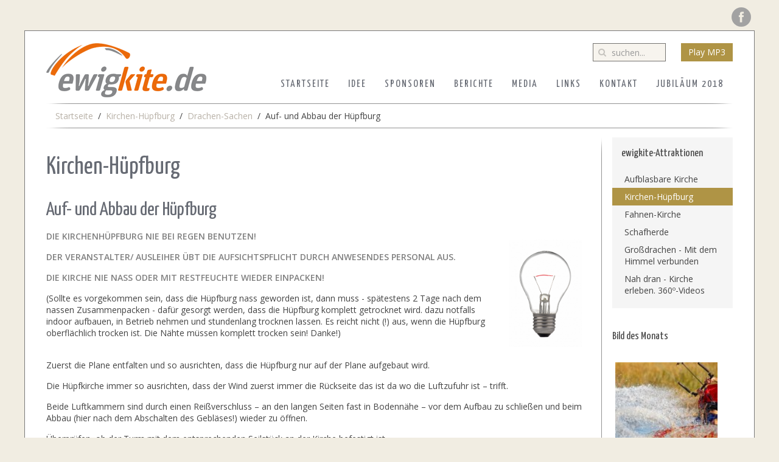

--- FILE ---
content_type: text/html; charset=utf-8
request_url: https://ewigkite.de/kirchen-huepfburg/414-auf-und-abbau-der-huepfburg
body_size: 5517
content:
<!DOCTYPE HTML>
<html lang="de-de" dir="ltr"  data-config='{"twitter":0,"plusone":0,"facebook":0,"style":"default"}'>

<head>
<meta charset="utf-8">
<meta http-equiv="X-UA-Compatible" content="IE=edge">
<meta name="viewport" content="width=device-width, initial-scale=1">
<base href="https://ewigkite.de/kirchen-huepfburg/414-auf-und-abbau-der-huepfburg" />
	<meta name="description" content="Ewigkite.de ist ein kirchliches Projekt in der Drachenszene: Eine aufblasbare Kirche und jede Menge Drachen zum Testen und Ausleihen gehören dazu...." />
	<meta name="generator" content="MYOB" />
	<title>Auf- und Abbau der Hüpfburg</title>
	<link href="https://ewigkite.de/component/search/?Itemid=28&amp;catid=52&amp;id=414&amp;format=opensearch" rel="search" title="Suchen ewigkite.de" type="application/opensearchdescription+xml" />
	<link href="/templates/ewigkite2015/favicon.ico" rel="shortcut icon" type="image/vnd.microsoft.icon" />
	<link href="/plugins/system/jce/css/content.css?aa754b1f19c7df490be4b958cf085e7c" rel="stylesheet" type="text/css" />
	<link href="/media/com_phocagallery/css/main/phocagallery.css" rel="stylesheet" type="text/css" />
	<link href="/media/com_phocagallery/css/main/rating.css" rel="stylesheet" type="text/css" />
	<link href="/media/com_phocagallery/css/custom/default.css" rel="stylesheet" type="text/css" />
	<link href="/media/mod_phocagallery_image/css/phocagallery.css" rel="stylesheet" type="text/css" />
	<link href="/media/system/css/modal.css?b7b00ca41b7844b7f4dee79ae811478e" rel="stylesheet" type="text/css" />
	<link href="/components/com_phocagallery/assets/highslide/highslide.css" rel="stylesheet" type="text/css" />
	<script type="application/json" class="joomla-script-options new">{"csrf.token":"d29a73efd47a48b9210e77e6c8a398ca","system.paths":{"root":"","base":""}}</script>
	<script src="/media/jui/js/jquery.min.js?b7b00ca41b7844b7f4dee79ae811478e" type="text/javascript"></script>
	<script src="/media/jui/js/jquery-noconflict.js?b7b00ca41b7844b7f4dee79ae811478e" type="text/javascript"></script>
	<script src="/media/jui/js/jquery-migrate.min.js?b7b00ca41b7844b7f4dee79ae811478e" type="text/javascript"></script>
	<script src="/media/jui/js/bootstrap.min.js?b7b00ca41b7844b7f4dee79ae811478e" type="text/javascript"></script>
	<script src="/media/system/js/mootools-core.js?b7b00ca41b7844b7f4dee79ae811478e" type="text/javascript"></script>
	<script src="/media/system/js/core.js?b7b00ca41b7844b7f4dee79ae811478e" type="text/javascript"></script>
	<script src="/media/system/js/mootools-more.js?b7b00ca41b7844b7f4dee79ae811478e" type="text/javascript"></script>
	<script src="/media/system/js/modal.js?b7b00ca41b7844b7f4dee79ae811478e" type="text/javascript"></script>
	<script src="/components/com_phocagallery/assets/highslide/highslide-full.js" type="text/javascript"></script>
	<script src="/components/com_phocagallery/assets/highslide/mobile.js" type="text/javascript"></script>
	<script type="text/javascript">

		jQuery(function($) {
			SqueezeBox.initialize({});
			initSqueezeBox();
			$(document).on('subform-row-add', initSqueezeBox);

			function initSqueezeBox(event, container)
			{
				SqueezeBox.assign($(container || document).find('a.pg-modal-button').get(), {
					parse: 'rel'
				});
			}
		});

		window.jModalClose = function () {
			SqueezeBox.close();
		};

		// Add extra modal close functionality for tinyMCE-based editors
		document.onreadystatechange = function () {
			if (document.readyState == 'interactive' && typeof tinyMCE != 'undefined' && tinyMCE)
			{
				if (typeof window.jModalClose_no_tinyMCE === 'undefined')
				{
					window.jModalClose_no_tinyMCE = typeof(jModalClose) == 'function'  ?  jModalClose  :  false;

					jModalClose = function () {
						if (window.jModalClose_no_tinyMCE) window.jModalClose_no_tinyMCE.apply(this, arguments);
						tinyMCE.activeEditor.windowManager.close();
					};
				}

				if (typeof window.SqueezeBoxClose_no_tinyMCE === 'undefined')
				{
					if (typeof(SqueezeBox) == 'undefined')  SqueezeBox = {};
					window.SqueezeBoxClose_no_tinyMCE = typeof(SqueezeBox.close) == 'function'  ?  SqueezeBox.close  :  false;

					SqueezeBox.close = function () {
						if (window.SqueezeBoxClose_no_tinyMCE)  window.SqueezeBoxClose_no_tinyMCE.apply(this, arguments);
						tinyMCE.activeEditor.windowManager.close();
					};
				}
			}
		};
		
	</script>
	<style type="text/css">
 #phocagallery-module-ri .pg-cv-name-mod-ri {color: #b36b00 ;}
 #phocagallery-module-ri .pg-cv-box {background: #fcfcfc ; border:1px solid #e8e8e8 ;}
 #phocagallery-module-ri .pg-box1 {  }
 #phocagallery-module-ri .pg-cv-box:hover, .pg-cv-box.hover {border:1px solid #135cae ; background: #f5f5f5 ;}
 </style>
	<script type="text/javascript">//<![CDATA[
 hs.graphicsDir = '/components/com_phocagallery/assets/highslide/graphics/';//]]>
</script>
	<!--[if lt IE 7]><link rel="stylesheet" type="text/css" href="/components/com_phocagallery/assets/highslide/highslide-ie6.css" /><![endif]-->
	<script type="text/javascript">//<![CDATA[
 var phocaZoomRI = { 
 objectLoadTime : 'after', outlineType : 'rounded-white', wrapperClassName: 'borderless floating-caption', outlineWhileAnimating : true, enableKeyListener : false, minWidth : 1024, minHeight : 800, dimmingOpacity: 0.3,  fadeInOut : true, contentId: 'detail', objectType: 'iframe', objectWidth: 1024, objectHeight: 800 }; if (hs.addSlideshow) hs.addSlideshow({ 
  slideshowGroup: 'groupRI',
  interval: 5000,
  repeat: false,
  useControls: true,
  fixedControls: true,
    overlayOptions: {
      opacity: 1,
     	position: 'top center',
     	hideOnMouseOut: true
	  }
 });
//]]>
</script>
	<style type="text/css">
.pg-cv-box-mod-ri {
   height: 178px;
   width: 168px;"
}
.pg-cv-box-img-mod-ri {
   height: 138px;
   width: 168px;"
}
</style>

<link rel="apple-touch-icon-precomposed" href="/templates/ewigkite2015/apple_touch_icon.png">
<link rel="stylesheet" href="/templates/ewigkite2015/css/bootstrap.css">
<link rel="stylesheet" href="/templates/ewigkite2015/css/theme.css">
<link rel="stylesheet" href="/templates/ewigkite2015/css/custom.css">
<script src="/templates/ewigkite2015/warp/vendor/uikit/js/uikit.js"></script>
<script src="/templates/ewigkite2015/warp/vendor/uikit/js/components/autocomplete.js"></script>
<script src="/templates/ewigkite2015/warp/vendor/uikit/js/components/search.js"></script>
<script src="/templates/ewigkite2015/warp/vendor/uikit/js/components/tooltip.js"></script>
<script src="/templates/ewigkite2015/warp/js/social.js"></script>
<script src="/templates/ewigkite2015/js/theme.js"></script>
</head>

<body class="tm-sidebar-a-right tm-sidebars-1 tm-isblog">

	<div class="uk-container uk-container-center">

				<div class="tm-toolbar uk-clearfix uk-hidden-small uk-float-right">

			
						<div class="uk-float-right"><div class="uk-panel fb">
	<a href="https://www.facebook.com/ewigkite" target="_blank"><div class="fbicon">Facebook</div></a></div>
<div class="uk-panel">
	<p><a class="btn btn-primary" style="display: inline-block;" href="javascript:void(window.open('
https://ewigkite.de/semaja-the-wind?tmpl=component','','width=320,height=85,left=0,top=0,resizable=yes,menubar=no,location=no,status=yes,scrollbars=no'))">Play MP3</a></p></div>
<div class="uk-panel">
<form id="search-45" class="uk-search" action="/kirchen-huepfburg" method="post" role="search" data-uk-search="{'source': '/component/search/?tmpl=raw&amp;type=json&amp;ordering=&amp;searchphrase=all', 'param': 'searchword', 'msgResultsHeader': 'Suchergebnis', 'msgMoreResults': 'Weitere Ergebnisse', 'msgNoResults': 'Nichts gefunden', flipDropdown: 1}">
	<input class="uk-search-field" type="search" name="searchword" placeholder="suchen...">
	<input type="hidden" name="task"   value="search">
	<input type="hidden" name="option" value="com_search">
	<input type="hidden" name="Itemid" value="28">
</form></div></div>
			
		</div>
		
				<div class="tm-headerbar uk-clearfix uk-hidden-small">

						<a class="tm-logo" href="https://ewigkite.de">
	<img src="/images/stories/drachenfeste/ewigkite-logo.png" alt="ewigkite logo" /></a>
			
			
		</div>

		
				<nav class="tm-navbar uk-navbar">
        <div class="uk-navbar-flip">
						<ul class="uk-navbar-nav uk-hidden-small"><li><a href="/">Startseite</a></li><li><a href="/idee">Idee</a></li><li><a href="/mit-frdlunterstuetzung-von">Sponsoren</a></li><li><a href="/berichte">Berichte</a></li><li class="uk-parent" data-uk-dropdown="{}" aria-haspopup="true" aria-expanded="false"><a href="#">Media</a>
<div class="uk-dropdown uk-dropdown-navbar uk-dropdown-width-1"><div class="uk-grid uk-dropdown-grid"><div class="uk-width-1-1"><ul class="uk-nav uk-nav-navbar"><li><a href="/medien/galerie">Fotogalerien</a></li><li><a href="/medien/videos">Videos</a></li></ul></div></div></div></li><li><a href="/links">Links</a></li><li><a href="/kontakt">Kontakt</a></li><li><a href="/jubilaeum-2018">Jubiläum 2018</a></li></ul>			        </div>
						<a href="#offcanvas" class="uk-navbar-toggle uk-visible-small" data-uk-offcanvas></a>
			
			
						<div class="uk-navbar-content uk-navbar-center uk-visible-small"><a class="tm-logo-small" href="https://ewigkite.de">
	<img src="/images/stories/drachenfeste/ewigkite-logo-small.png" alt="ewigkite logo small" /></a></div>
			        
		</nav>
        <div style="clear:both;"></div>
		
				<section id="tm-top-a" class="tm-top-a uk-grid" data-uk-grid-match="{target:'> div > .uk-panel'}" data-uk-grid-margin>
<div class="uk-width-1-1"><div class="uk-panel uk-panel-box bread"><ul class="uk-breadcrumb"><li><a href="/">Startseite</a></li><li><a href="/kirchen-huepfburg">Kirchen-Hüpfburg</a></li><li><a href="/drachesachen">Drachen-Sachen</a></li><li class="uk-active"><span>Auf- und Abbau der Hüpfburg</span></li></ul></div></div>
</section>
		<hr class="hline"></hr>
                
		   
				<div id="tm-middle" class="tm-middle uk-grid" data-uk-grid-match data-uk-grid-margin>

						<div class="tm-main uk-width-medium-4-5">

				
								<main id="tm-content" class="tm-content">

					
					<div id="system-message-container">
</div>
<h1>Kirchen-Hüpfburg</h1><article class="uk-article" data-permalink="http://ewigkite.de/drachesachen/414-auf-und-abbau-der-huepfburg">

	
		<h1 class="uk-article-title">
					Auf- und Abbau der Hüpfburg			</h1>
	
	
	
	
	
		<div>
		
<p style="text-align: left;"><span style="color: #808080;"><strong>DIE KIRCHENHÜPFBURG NIE BEI REGEN BENUTZEN!<img src="/images/stories/gluehbirne.jpg" alt="" width="120" style="float: right; margin: 15px;" /></strong></span></p>
<p style="text-align: left;"><span style="color: #808080;"><strong>DER VERANSTALTER/ AUSLEIHER ÜBT DIE AUFSICHTSPFLICHT DURCH ANWESENDES PERSONAL AUS.</strong></span></p>
<p style="text-align: left;"><span style="color: #808080;"><strong>DIE KIRCHE NIE NASS ODER MIT RESTFEUCHTE WIEDER EINPACKEN!</strong></span></p>
<p style="text-align: left;"><span style="line-height: 13px;">(Sollte es vorgekommen sein, dass die Hüpfburg nass geworden ist, dann muss - spätestens 2 Tage nach dem nassen Zusammenpacken - dafür gesorgt werden, dass die Hüpfburg komplett getrocknet wird. dazu notfalls indoor aufbauen, in Betrieb nehmen und stundenlang trocknen lassen.&nbsp;</span><span style="line-height: 13px;">Es reicht nicht (!) aus, wenn die Hüpfburg oberflächlich trocken ist. Die Nähte müssen komplett trocken sein! Danke!)</span></p>
<p style="text-align: left;"><span style="line-height: 13px;"><br />Zuerst die Plane entfalten und so ausrichten, dass die Hüpfburg nur auf der Plane aufgebaut wird.</span></p>
<p style="margin-left: 0cm; text-align: left;"><span style="line-height: 115%;">Die Hüpfkirche immer so ausrichten, dass der Wind zuerst immer die Rückseite das ist da wo die Luftzufuhr ist – trifft.</span></p>
<p style="margin-left: 0cm; text-align: left;"><span style="line-height: 115%;">Beide Luftkammern sind durch einen Reißverschluss – an den langen Seiten fast in Bodennähe – vor dem Aufbau zu schließen und beim Abbau (hier nach dem Abschalten des Gebläses!) wieder zu öffnen.</span></p>
<p style="margin-left: 0cm; text-align: left;"><span style="line-height: 115%;">Überprüfen, ob der Turm mit dem entsprechenden Seilstück an der Kirche befestigt ist.</span></p>
<p style="margin-left: 0cm; text-align: left;"><span style="line-height: 115%;">Die Hüpfburg mit beiliegenden Erdnägeln sichern/ verankern.</span></p>
<p style="margin-left: 0cm; text-align: left;"><span style="line-height: 115%;"> Utensilien nach Gebrauch wieder zurück in die Holzkiste.</span></p>
<p style="margin-left: 0cm; text-align: left;"><span style="line-height: 115%;">Die Holzkiste mit dem Gebläse enthält die benötigten Teile zur Inbetriebnahme. Nach dem Öffnen der Kiste lässt sich der Deckel mit einem innenliegenden Vierkantholz arretieren.</span></p>
<p style="margin-left: 0cm; text-align: left;"><span style="line-height: 115%;">Vor dem Anschluss des Gebläsezulaufs beachten:</span></p>
<p style="margin-left: 0cm; text-align: left;"><span style="line-height: 115%;"> * kreisrunde Holzscheibe nach vorne abheben</span></p>
<p style="margin-left: 0cm; text-align: left;"><span style="line-height: 115%;">* kleine Holzplatte vom Luftzulauf/Gitter innen nach oben herauszuziehen (sonst erfolgt keine Luftzufuhr) <br /> * Stromkabel aus der vorderen Öffnung heraus zu holen</span></p>
<p style="margin-left: 0cm; text-align: left;"><span style="line-height: 115%;">* vor und während der Inbetriebnahme der Hüpfkirche ist der Deckel (nach Einschalten des Gebläses) wieder zu verschließen.<br /><br /><br /><span style="color: #808080;"><strong>Die Tourismusseelsorge oder ewigkite.de übernehmen keinerlei Haftung für Personen- oder Sachschäden, die durch sach- oder unsachgemäße Nutzung der Hüpfburg entstehen.&nbsp;</strong></span></span></p>
<p style="text-align: left;"><span style="color: #800080; font-size: medium;"><span style="font-size: 16px; line-height: 18px;"><span style="color: #52594f; font-size: small;"><span style="font-size: 12px; line-height: normal;"></span></span></span></span></p>
<p style="text-align: left;"><span style="line-height: 115%; font-size: 12pt; color: #800080;"></span></p> 	</div>
	
	
	
		<ul class="uk-list uk-article-meta">

		
		
		
		
		</ul>

	
	
	
	
	
</article>

				</main>
				
				
			</div>
			
                                                            <aside class="tm-sidebar-a uk-width-medium-1-5"><div class="uk-panel uk-panel-box _menu"><h3 class="uk-panel-title">ewigkite-Attraktionen</h3><ul class="uk-nav uk-nav-parent-icon uk-nav-side" data-uk-nav="{}"><li><a href="/aufblasbare-kirche">Aufblasbare Kirche</a></li><li class="uk-active"><a href="/kirchen-huepfburg">Kirchen-Hüpfburg</a></li><li><a href="/fahnen-kirche">Fahnen-Kirche</a></li><li><a href="/schafherde">Schafherde</a></li><li><a href="/mit-dem-himmel-verbunden">Großdrachen - Mit dem Himmel verbunden</a></li><li><a href="/nah-dran-kirche-erleben-360-videos">Nah dran - Kirche erleben. 360º-Videos</a></li></ul></div>
<div class="uk-panel"><h3 class="uk-panel-title">Bild des Monats</h3><div id ="phocagallery-module-ri" style="text-align:center; margin: 0 auto;"><div class="pg-cv-box-mod-ri item">

<div class="pg-cv-box-img-mod-ri pg-box1" >
<div class="pg-box2">
<div class="pg-box3">

<a class="highslide" title="Mai 2013" href="/images/phocagallery/BilderDesMonats/thumbs/phoca_thumb_l_mai2013.jpg" onclick="return hs.expand(this, { slideshowGroup: 'groupRI',  wrapperClassName: 'borderless floating-caption', outlineType : 'rounded-white', dimmingOpacity: 0.3,  align : 'center',  transitions : ['expand', 'crossfade'], fadeInOut: true });" >
<img src="/images/phocagallery/BilderDesMonats/thumbs/phoca_thumb_m_mai2013.jpg" alt="Mai 2013" width="138" height="138" /></a>
</div>
</div>
</div>

<div class="phocaname" style="text-align:center;color: #b36b00 ;font-size:12px;">Mai 2013</div></div></div><div style="clear:both"></div></div>
<div class="uk-panel uk-hidden-small padded"><h3 class="uk-panel-title">Termine 2020</h3>
	<p>Die Termine für 2020 folgen im Juni 2020.</p>
<p>&nbsp;</p></div></aside>
                        
		</div>
		
		
		
				<footer id="tm-footer" class="tm-footer">

						<a class="tm-totop-scroller" data-uk-smooth-scroll href="#"></a>
			
			<div class="uk-panel _menu"><ul class="uk-subnav uk-subnav-line uk-flex-center"><li><a href="/personen">Team</a></li><li><a href="/termine">Termine</a></li><li><a href="/presse">Presse</a></li><li><a href="/woerter-mit-kite">Wörter mit Kite</a></li><li><a href="/ghana-20122013">Move it! 2017</a></li><li><a href="/impressum">Impressum</a></li></ul></div>
		</footer>
		
	</div>

	
		<div id="offcanvas" class="uk-offcanvas">
		<div class="uk-offcanvas-bar uk-offcanvas-bar-flip"><div class="uk-panel">
<form id="search-104" class="uk-search" action="/kirchen-huepfburg" method="post" role="search" >
	<input class="uk-search-field" type="search" name="searchword" placeholder="suchen...">
	<input type="hidden" name="task"   value="search">
	<input type="hidden" name="option" value="com_search">
	<input type="hidden" name="Itemid" value="28">
</form></div>
<div class="uk-panel fb">
	<a href="https://www.facebook.com/ewigkite" target="_blank"><div class="fbicon">Facebook</div></a></div>
<ul class="uk-nav uk-nav-offcanvas"><li><a href="/">Startseite</a></li><li><a href="/idee">Idee</a></li><li><a href="/mit-frdlunterstuetzung-von">Sponsoren</a></li><li><a href="/berichte">Berichte</a></li><li class="uk-parent"><a href="#">Media</a>
<ul class="uk-nav-sub"><li><a href="/medien/galerie">Fotogalerien</a></li><li><a href="/medien/videos">Videos</a></li></ul></li><li><a href="/links">Links</a></li><li><a href="/kontakt">Kontakt</a></li><li><a href="/jubilaeum-2018">Jubiläum 2018</a></li></ul>
<ul class="uk-nav uk-nav-offcanvas"><li><a href="/personen">Team</a></li><li><a href="/termine">Termine</a></li><li><a href="/presse">Presse</a></li><li><a href="/woerter-mit-kite">Wörter mit Kite</a></li><li><a href="/ghana-20122013">Move it! 2017</a></li><li><a href="/impressum">Impressum</a></li></ul></div>
	</div>
	
</body>
</html>

--- FILE ---
content_type: text/css
request_url: https://ewigkite.de/templates/ewigkite2015/css/custom.css
body_size: 1624
content:
/* Copyright (C) YOOtheme GmbH, http://www.gnu.org/licenses/gpl.html GNU/GPL */
/* ========================================================================
   Use this file to add custom CSS easily
 ========================================================================== */
a.ksi {
    text-indent: -9999px !important;
    display: block;
    background: url(/images/ewigkite-kitesurfen.png) !important;
    background-repeat: no-repeat !important;
    background-position: center !important;
    background-size: contain !important;
    height: 60px;
}
a.ksi:hover {
  background: url(/images/ewigkite-kitesurfen.png);
}

.uk-container-center
{
background: #FFF;
border: 1px solid #797979;
position: relative;
}
.uk-navbar-toggle
{
float: right;
}
.uk-article P A, .uk-article SPAN A, .uk-article P A SPAN
{
font-weight: bold !important;
color: #EB6A0A !important;
text-decoration: none !important;
}
.tm-top-a
{
padding-top: 0px;
padding-bottom: 0px;
}
#tm-top-a .uk-width-medium-1-3 .uk-nav-side .uk-nav-header
{
font-style: italic;
font-size: 16px;
}
#tm-top-a .uk-width-medium-1-3 .uk-nav.uk-nav-side
{
text-align: right;
text-transform: uppercase;
font-family: "Yanone Kaffeesatz";
letter-spacing: 2px;
}
.tm-navbar LI A
{
font-family: "Yanone Kaffeesatz";
color: #666A73;
font-size: 17px;
letter-spacing: 2px;
text-transform: uppercase;
}
#tm-top-a .uk-width-medium-1-3 .uk-nav.uk-nav-side A, #tm-top-a .uk-width-medium-1-3 .uk-nav-side .uk-nav-header
{
color: #666A73;
}
.highslide IMG
{
width: 138px;
height: 138px;
}
.pg-cv-box-mod-ri
{
max-width: 90%;
position: relative;
overflow: hidden;
/*+box-shadow: none;*/
-moz-box-shadow: none;
-webkit-box-shadow: none;
box-shadow: none;
padding-left: 0;
padding-bottom: 20px;
}
.uk-navbar-toggle
{
font-size: 24px;
top: 6px;
position: relative;
}
#phocagallery-module-ri .highslide IMG
{
width: 178px !important;
height: 178px !important;
}
#djslider-loader98
{
background-color: #F5F5F5;
}
.uk-panel .uk-search-field
{
border: 1px solid #747370;
background: #F7F4EE;
}
INPUT.uk-search-field:focus
{
border: 1px solid #747370;
background: #F7F4EE;
box-shadow: none;
outline: 0;
}
.tm-sidebar-a .padded
{
padding: 0 5px 5px;
font-family: "Yanone Kaffeesatz";
font-size: 14px;
line-height: 18px;
color: #666A73;
letter-spacing: 1px;
}
.padded H3
{
color: #B8B1A7;
font-size: 18px;
text-transform: uppercase;
letter-spacing: 2px;
margin-bottom: -5px;
}
#jform_contact_message
{
height: 176px;
}
.avVideo .avPlayerContainer .avPlayerBlock IFRAME, .avVideo .avPlayerContainer .avPlayerBlock OBJECT, .avVideo .avPlayerContainer .avPlayerBlock EMBED, .avVideo .avPlayerContainer .avPlayerBlock VIDEO, .avVideo .avPlayerContainer .avPlayerBlock > DIV
{
min-width: 220px !important;
}
.table-striped TBODY > TR:nth-child(2n+1) > TD, .table-striped TBODY > TR:nth-child(2n+1) > TH
{
background: #F8F8F8;
}
.fbicon
{
background: url(../images/fb.png);
width: 32px;
height: 32px;
text-indent: -999999em;
position: absolute;
top: -59px;
right: -30px;
}
.fbicon:hover
{
background: url(../images/fb.png) bottom;
}
.uk-offcanvas-bar .fbicon
{
right: 15px;
top: -46px;
}
.uk-offcanvas-bar .fb
{
margin: 0 !important;
}
.uk-nav-offcanvas LI
{
line-height: 14px;
}
.uk-nav-offcanvas LI LI
{
line-height: 19px;
}
.uk-offcanvas-bar FORM.uk-search
{
margin-top: -5px;
width: 67%;
margin-left: 10px;
}
.uk-offcanvas-bar .uk-panel
{
margin-bottom: 15px;
}
ARTICLE .uk-article-title
{
margin-top: 10px;
}
#tm-top-a .uk-panel-box
{
background: transparent;
}
.uk-panel-box.bread
{
padding-top: 0;
padding-bottom: 0;
}
HR
{
margin: 10px 0 15px;
}
/*Tablet portrait and smaller*/
@media (min-width: 960px)
{
.uk-container-center
{
margin-top: 50px;
margin-bottom: 35px;
}
.tm-top-a .uk-width-medium-1-3
{
width: 20%;
}
.tm-top-a .uk-width-medium-2-3
{
width: 80%;
}
#tm-footer
{
margin-top: 40px;
}
.uk-article-title
{
font-size: 32px;
line-height: 38px;
}
}
@media (max-width: 959px)
{
.tm-totop-scroller
{
bottom: 0;
top: auto;
}
}
@media (max-width: 652px)
{
.pg-cats-box-float2
{
width: 93% !important;
margin-left: 0;
}
}
@media (max-width: 767px)
{
.uk-width-medium-1-3 .uk-nav-side LI:nth-child(2), .uk-width-medium-1-3 .uk-nav-side LI:nth-child(3), .uk-width-medium-1-3 .uk-nav-side LI:nth-child(4)
{
width: 54%;
}
.uk-width-medium-1-3 .uk-nav-side LI:nth-child(5), .uk-width-medium-1-3 .uk-nav-side LI:nth-child(6), .uk-width-medium-1-3 .uk-nav-side LI:nth-child(7), .uk-width-medium-1-3 .uk-nav-side LI:nth-child(8)
{
text-align: left;
width: 51%;
float: right;
top: -103px;
left: 20px;
position: relative;
}
.uk-width-medium-1-3 .uk-nav-side LI:nth-child(1)
{
width: 54%;
padding: 0 20px 0 0;
margin-left: -20px;
}
.uk-width-medium-1-3 .uk-nav-side LI:nth-child(5)
{
padding: 0 0 0px 20px;
left: 40px;
}
.uk-width-medium-1-3 .uk-nav-side LI
{
height: 22px;
}
.uk-width-medium-1-3 .uk-nav-side LI A
{
padding-top: 1px;
padding-bottom: 1px;
top: 5px;
position: relative;
}
.uk-width-medium-1-3
{
max-height: 160px;
margin-top: -7px;
}
.uk-width-medium-1-3 .uk-panel
{
overflow: hidden;
}
}
@media (max-width: 400px)
{
.uk-width-medium-1-3 .uk-nav-side LI:nth-child(2), .uk-width-medium-1-3 .uk-nav-side LI:nth-child(3), .uk-width-medium-1-3 .uk-nav-side LI:nth-child(4)
{
width: 55.5%;
}
.uk-width-medium-1-3 .uk-nav-side LI:nth-child(5), .uk-width-medium-1-3 .uk-nav-side LI:nth-child(6), .uk-width-medium-1-3 .uk-nav-side LI:nth-child(7), .uk-width-medium-1-3 .uk-nav-side LI:nth-child(8)
{
left: 20px;
}
.uk-width-medium-1-3 .uk-nav-side LI:nth-child(1)
{
width: 55.5%;
}
.uk-width-medium-1-3 .uk-nav-side LI:nth-child(5)
{
left: 40px;
}
.uk-width-medium-1-3 .uk-nav-side LI A
{
padding: 1px 10px;
}
.uk-width-medium-1-3 .uk-nav-side LI.uk-nav-header
{
padding: 0px 10px;
}
.pg-cv-box, .pg-cv-box-img
{
max-width: 48% !important;
margin-left: 0;
box-shadow: none;
padding: 0;
margin-bottom: -20px;
}
.pg-cv-box-img IMG
{
max-width: 100% !important;
float: left;
height: auto;
}
.pg-cv-box:first-child IMG
{
position: relative;
left: 40px;
}
}
@media (max-width: 320px)
{
.pg-cv-box-img IMG
{
max-width: 95% !important;
}
.pg-cv-box, .pg-cv-box-img
{
max-width: 48% !important;
margin-bottom: -29px;
}
}
@media (min-width: 1200px)
{
#tm-top-a .uk-width-medium-1-3 .uk-nav-side .uk-nav-header
{
margin-bottom: 10px;
font-size: 22px;
letter-spacing: 3px;
margin-top: 30px;
}
.pg-cv-box
{
margin: 8px;
}
#tm-top-a .uk-width-medium-1-3 .uk-nav.uk-nav-side
{
font-size: 17px;
}
.uk-dropdown-search
{
border: 1px solid #939393;
margin-top: -1px;
}
}
@media (min-width: 768px)
{
.tm-headerbar, .tm-navbar, .tm-footer
{
margin-top: 20px;
margin-bottom: 25px;
}
.tm-sidebar-a
{
background: url(../images/vline.png) 17px 0px / 1px 100% no-repeat;
}
.tm-isblog .uk-width-medium-1-2:last-child
{
background: url(../images/vline.png) 16px 0px / 1px 100% no-repeat;
}
NAV.tm-navbar.uk-navbar
{
margin-top: -70px;
padding-top: 0;
padding-bottom: 10px;
background: url(../images/hline.png) bottom center / contain no-repeat;
margin-bottom: 10px;
}
HR.hline
{
background: url(../images/hline.png) bottom center / cover no-repeat;
border: 0;
outline: 0;
height: 1px;
}
.tm-toolbar
{
margin: 20px 0 0;
}
}
